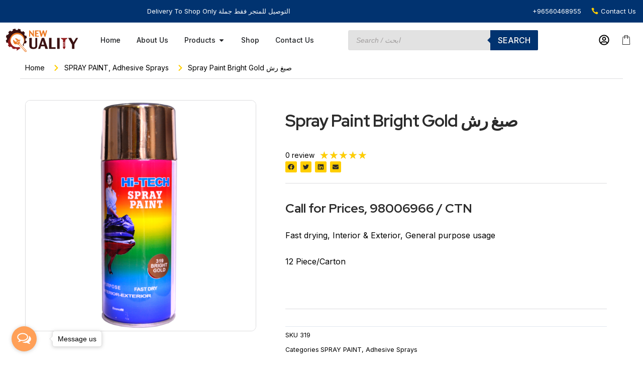

--- FILE ---
content_type: text/css
request_url: https://newqualityware.com/wp-content/plugins/woocommerce-products-filter/ext/by_author/css/by_author.css?ver=1.3.4.5
body_size: -253
content:
.woof_authors li{
    margin-top:7px !important;
    list-style-type: none !important;
}

ul.woof_authors{
    margin: 0 !important;
    padding: 0 !important;
}



--- FILE ---
content_type: text/css
request_url: https://newqualityware.com/wp-content/uploads/elementor/css/post-28005.css?ver=1760766866
body_size: 2374
content:
.elementor-28005 .elementor-element.elementor-element-788ba194 > .elementor-container > .elementor-column > .elementor-widget-wrap{align-content:center;align-items:center;}.elementor-28005 .elementor-element.elementor-element-788ba194:not(.elementor-motion-effects-element-type-background), .elementor-28005 .elementor-element.elementor-element-788ba194 > .elementor-motion-effects-container > .elementor-motion-effects-layer{background-color:#013370;}.elementor-28005 .elementor-element.elementor-element-788ba194{border-style:solid;border-width:0px 0px 1px 0px;border-color:var( --e-global-color-accent );transition:background 0.3s, border 0.3s, border-radius 0.3s, box-shadow 0.3s;}.elementor-28005 .elementor-element.elementor-element-788ba194 > .elementor-background-overlay{transition:background 0.3s, border-radius 0.3s, opacity 0.3s;}.elementor-bc-flex-widget .elementor-28005 .elementor-element.elementor-element-3f3b6415.elementor-column .elementor-widget-wrap{align-items:center;}.elementor-28005 .elementor-element.elementor-element-3f3b6415.elementor-column.elementor-element[data-element_type="column"] > .elementor-widget-wrap.elementor-element-populated{align-content:center;align-items:center;}.elementor-28005 .elementor-element.elementor-element-3f3b6415.elementor-column > .elementor-widget-wrap{justify-content:center;}.elementor-28005 .elementor-element.elementor-element-33c468e5{width:auto;max-width:auto;}.elementor-28005 .elementor-element.elementor-element-33c468e5.elementor-element{--flex-grow:0;--flex-shrink:0;}.elementor-28005 .elementor-element.elementor-element-2b22266c .elementor-heading-title{color:var( --e-global-color-text );font-family:var( --e-global-typography-112b6c4-font-family ), Sans-serif;font-size:var( --e-global-typography-112b6c4-font-size );font-weight:var( --e-global-typography-112b6c4-font-weight );line-height:var( --e-global-typography-112b6c4-line-height );letter-spacing:var( --e-global-typography-112b6c4-letter-spacing );word-spacing:var( --e-global-typography-112b6c4-word-spacing );}.elementor-28005 .elementor-element.elementor-element-4420c832 .elementor-icon-list-icon i{color:var( --e-global-color-d49ac81 );transition:color 0.3s;}.elementor-28005 .elementor-element.elementor-element-4420c832 .elementor-icon-list-icon svg{fill:var( --e-global-color-d49ac81 );transition:fill 0.3s;}.elementor-28005 .elementor-element.elementor-element-4420c832{--e-icon-list-icon-size:14px;--icon-vertical-offset:0px;}.elementor-28005 .elementor-element.elementor-element-4420c832 .elementor-icon-list-item > .elementor-icon-list-text, .elementor-28005 .elementor-element.elementor-element-4420c832 .elementor-icon-list-item > a{font-family:var( --e-global-typography-112b6c4-font-family ), Sans-serif;font-size:var( --e-global-typography-112b6c4-font-size );font-weight:var( --e-global-typography-112b6c4-font-weight );line-height:var( --e-global-typography-112b6c4-line-height );letter-spacing:var( --e-global-typography-112b6c4-letter-spacing );word-spacing:var( --e-global-typography-112b6c4-word-spacing );}.elementor-28005 .elementor-element.elementor-element-4420c832 .elementor-icon-list-text{color:var( --e-global-color-text );transition:color 0.3s;}.elementor-28005 .elementor-element.elementor-element-4420c832 .elementor-icon-list-item:hover .elementor-icon-list-text{color:var( --e-global-color-332724a );}.elementor-28005 .elementor-element.elementor-element-654166a7 > .elementor-container > .elementor-column > .elementor-widget-wrap{align-content:center;align-items:center;}.elementor-28005 .elementor-element.elementor-element-654166a7:not(.elementor-motion-effects-element-type-background), .elementor-28005 .elementor-element.elementor-element-654166a7 > .elementor-motion-effects-container > .elementor-motion-effects-layer{background-color:#FFFFFF;}.elementor-28005 .elementor-element.elementor-element-654166a7{transition:background 0.3s, border 0.3s, border-radius 0.3s, box-shadow 0.3s;margin-top:0px;margin-bottom:0px;padding:0em 0em 0em 0em;}.elementor-28005 .elementor-element.elementor-element-654166a7 > .elementor-background-overlay{transition:background 0.3s, border-radius 0.3s, opacity 0.3s;}.elementor-28005 .elementor-element.elementor-element-4f0627cb{text-align:left;}.elementor-28005 .elementor-element.elementor-element-04e9bce{--display:flex;--background-transition:0.3s;}.elementor-28005 .elementor-element.elementor-element-4687e2a{--display:flex;--background-transition:0.3s;}.elementor-28005 .elementor-element.elementor-element-ec9ab75{--display:flex;--background-transition:0.3s;}.elementor-28005 .elementor-element.elementor-element-d988c4e{--display:flex;--flex-direction:row;--container-widget-width:initial;--container-widget-height:100%;--container-widget-flex-grow:1;--container-widget-align-self:stretch;--background-transition:0.3s;}.elementor-28005 .elementor-element.elementor-element-47797ce{--display:flex;--background-transition:0.3s;}.elementor-28005 .elementor-element.elementor-element-06b9c83 .elementor-icon-list-items:not(.elementor-inline-items) .elementor-icon-list-item:not(:last-child){padding-bottom:calc(3px/2);}.elementor-28005 .elementor-element.elementor-element-06b9c83 .elementor-icon-list-items:not(.elementor-inline-items) .elementor-icon-list-item:not(:first-child){margin-top:calc(3px/2);}.elementor-28005 .elementor-element.elementor-element-06b9c83 .elementor-icon-list-items.elementor-inline-items .elementor-icon-list-item{margin-right:calc(3px/2);margin-left:calc(3px/2);}.elementor-28005 .elementor-element.elementor-element-06b9c83 .elementor-icon-list-items.elementor-inline-items{margin-right:calc(-3px/2);margin-left:calc(-3px/2);}body.rtl .elementor-28005 .elementor-element.elementor-element-06b9c83 .elementor-icon-list-items.elementor-inline-items .elementor-icon-list-item:after{left:calc(-3px/2);}body:not(.rtl) .elementor-28005 .elementor-element.elementor-element-06b9c83 .elementor-icon-list-items.elementor-inline-items .elementor-icon-list-item:after{right:calc(-3px/2);}.elementor-28005 .elementor-element.elementor-element-06b9c83 .elementor-icon-list-item:hover .elementor-icon-list-icon i{color:var( --e-global-color-d49ac81 );}.elementor-28005 .elementor-element.elementor-element-06b9c83 .elementor-icon-list-item:hover .elementor-icon-list-icon svg{fill:var( --e-global-color-d49ac81 );}.elementor-28005 .elementor-element.elementor-element-06b9c83 .elementor-icon-list-icon i{transition:color 0.3s;}.elementor-28005 .elementor-element.elementor-element-06b9c83 .elementor-icon-list-icon svg{transition:fill 0.3s;}.elementor-28005 .elementor-element.elementor-element-06b9c83{--e-icon-list-icon-size:14px;--icon-vertical-offset:0px;}.elementor-28005 .elementor-element.elementor-element-06b9c83 .elementor-icon-list-item > .elementor-icon-list-text, .elementor-28005 .elementor-element.elementor-element-06b9c83 .elementor-icon-list-item > a{font-size:14px;text-transform:capitalize;}.elementor-28005 .elementor-element.elementor-element-06b9c83 .elementor-icon-list-item:hover .elementor-icon-list-text{color:var( --e-global-color-d49ac81 );}.elementor-28005 .elementor-element.elementor-element-06b9c83 .elementor-icon-list-text{transition:color 0.3s;}.elementor-28005 .elementor-element.elementor-element-833445b{--display:flex;--background-transition:0.3s;}.elementor-28005 .elementor-element.elementor-element-63f0803 .elementor-icon-list-items:not(.elementor-inline-items) .elementor-icon-list-item:not(:last-child){padding-bottom:calc(3px/2);}.elementor-28005 .elementor-element.elementor-element-63f0803 .elementor-icon-list-items:not(.elementor-inline-items) .elementor-icon-list-item:not(:first-child){margin-top:calc(3px/2);}.elementor-28005 .elementor-element.elementor-element-63f0803 .elementor-icon-list-items.elementor-inline-items .elementor-icon-list-item{margin-right:calc(3px/2);margin-left:calc(3px/2);}.elementor-28005 .elementor-element.elementor-element-63f0803 .elementor-icon-list-items.elementor-inline-items{margin-right:calc(-3px/2);margin-left:calc(-3px/2);}body.rtl .elementor-28005 .elementor-element.elementor-element-63f0803 .elementor-icon-list-items.elementor-inline-items .elementor-icon-list-item:after{left:calc(-3px/2);}body:not(.rtl) .elementor-28005 .elementor-element.elementor-element-63f0803 .elementor-icon-list-items.elementor-inline-items .elementor-icon-list-item:after{right:calc(-3px/2);}.elementor-28005 .elementor-element.elementor-element-63f0803 .elementor-icon-list-item:hover .elementor-icon-list-icon i{color:var( --e-global-color-d49ac81 );}.elementor-28005 .elementor-element.elementor-element-63f0803 .elementor-icon-list-item:hover .elementor-icon-list-icon svg{fill:var( --e-global-color-d49ac81 );}.elementor-28005 .elementor-element.elementor-element-63f0803 .elementor-icon-list-icon i{transition:color 0.3s;}.elementor-28005 .elementor-element.elementor-element-63f0803 .elementor-icon-list-icon svg{transition:fill 0.3s;}.elementor-28005 .elementor-element.elementor-element-63f0803{--e-icon-list-icon-size:14px;--icon-vertical-offset:0px;}.elementor-28005 .elementor-element.elementor-element-63f0803 .elementor-icon-list-item > .elementor-icon-list-text, .elementor-28005 .elementor-element.elementor-element-63f0803 .elementor-icon-list-item > a{font-size:14px;text-transform:capitalize;}.elementor-28005 .elementor-element.elementor-element-63f0803 .elementor-icon-list-item:hover .elementor-icon-list-text{color:var( --e-global-color-d49ac81 );}.elementor-28005 .elementor-element.elementor-element-63f0803 .elementor-icon-list-text{transition:color 0.3s;}.elementor-28005 .elementor-element.elementor-element-cf5fb5f{--display:flex;--background-transition:0.3s;}.elementor-28005 .elementor-element.elementor-element-40ba57c .elementor-icon-list-items:not(.elementor-inline-items) .elementor-icon-list-item:not(:last-child){padding-bottom:calc(3px/2);}.elementor-28005 .elementor-element.elementor-element-40ba57c .elementor-icon-list-items:not(.elementor-inline-items) .elementor-icon-list-item:not(:first-child){margin-top:calc(3px/2);}.elementor-28005 .elementor-element.elementor-element-40ba57c .elementor-icon-list-items.elementor-inline-items .elementor-icon-list-item{margin-right:calc(3px/2);margin-left:calc(3px/2);}.elementor-28005 .elementor-element.elementor-element-40ba57c .elementor-icon-list-items.elementor-inline-items{margin-right:calc(-3px/2);margin-left:calc(-3px/2);}body.rtl .elementor-28005 .elementor-element.elementor-element-40ba57c .elementor-icon-list-items.elementor-inline-items .elementor-icon-list-item:after{left:calc(-3px/2);}body:not(.rtl) .elementor-28005 .elementor-element.elementor-element-40ba57c .elementor-icon-list-items.elementor-inline-items .elementor-icon-list-item:after{right:calc(-3px/2);}.elementor-28005 .elementor-element.elementor-element-40ba57c .elementor-icon-list-item:hover .elementor-icon-list-icon i{color:var( --e-global-color-d49ac81 );}.elementor-28005 .elementor-element.elementor-element-40ba57c .elementor-icon-list-item:hover .elementor-icon-list-icon svg{fill:var( --e-global-color-d49ac81 );}.elementor-28005 .elementor-element.elementor-element-40ba57c .elementor-icon-list-icon i{transition:color 0.3s;}.elementor-28005 .elementor-element.elementor-element-40ba57c .elementor-icon-list-icon svg{transition:fill 0.3s;}.elementor-28005 .elementor-element.elementor-element-40ba57c{--e-icon-list-icon-size:14px;--icon-vertical-offset:0px;}.elementor-28005 .elementor-element.elementor-element-40ba57c .elementor-icon-list-item > .elementor-icon-list-text, .elementor-28005 .elementor-element.elementor-element-40ba57c .elementor-icon-list-item > a{font-size:14px;text-transform:capitalize;}.elementor-28005 .elementor-element.elementor-element-40ba57c .elementor-icon-list-item:hover .elementor-icon-list-text{color:var( --e-global-color-d49ac81 );}.elementor-28005 .elementor-element.elementor-element-40ba57c .elementor-icon-list-text{transition:color 0.3s;}.elementor-28005 .elementor-element.elementor-element-60254cb{--display:flex;--background-transition:0.3s;}.elementor-28005 .elementor-element.elementor-element-1a4b5b9 .elementor-icon-list-items:not(.elementor-inline-items) .elementor-icon-list-item:not(:last-child){padding-bottom:calc(3px/2);}.elementor-28005 .elementor-element.elementor-element-1a4b5b9 .elementor-icon-list-items:not(.elementor-inline-items) .elementor-icon-list-item:not(:first-child){margin-top:calc(3px/2);}.elementor-28005 .elementor-element.elementor-element-1a4b5b9 .elementor-icon-list-items.elementor-inline-items .elementor-icon-list-item{margin-right:calc(3px/2);margin-left:calc(3px/2);}.elementor-28005 .elementor-element.elementor-element-1a4b5b9 .elementor-icon-list-items.elementor-inline-items{margin-right:calc(-3px/2);margin-left:calc(-3px/2);}body.rtl .elementor-28005 .elementor-element.elementor-element-1a4b5b9 .elementor-icon-list-items.elementor-inline-items .elementor-icon-list-item:after{left:calc(-3px/2);}body:not(.rtl) .elementor-28005 .elementor-element.elementor-element-1a4b5b9 .elementor-icon-list-items.elementor-inline-items .elementor-icon-list-item:after{right:calc(-3px/2);}.elementor-28005 .elementor-element.elementor-element-1a4b5b9 .elementor-icon-list-item:hover .elementor-icon-list-icon i{color:var( --e-global-color-d49ac81 );}.elementor-28005 .elementor-element.elementor-element-1a4b5b9 .elementor-icon-list-item:hover .elementor-icon-list-icon svg{fill:var( --e-global-color-d49ac81 );}.elementor-28005 .elementor-element.elementor-element-1a4b5b9 .elementor-icon-list-icon i{transition:color 0.3s;}.elementor-28005 .elementor-element.elementor-element-1a4b5b9 .elementor-icon-list-icon svg{transition:fill 0.3s;}.elementor-28005 .elementor-element.elementor-element-1a4b5b9{--e-icon-list-icon-size:14px;--icon-vertical-offset:0px;}.elementor-28005 .elementor-element.elementor-element-1a4b5b9 .elementor-icon-list-item > .elementor-icon-list-text, .elementor-28005 .elementor-element.elementor-element-1a4b5b9 .elementor-icon-list-item > a{font-size:14px;text-transform:capitalize;}.elementor-28005 .elementor-element.elementor-element-1a4b5b9 .elementor-icon-list-item:hover .elementor-icon-list-text{color:var( --e-global-color-d49ac81 );}.elementor-28005 .elementor-element.elementor-element-1a4b5b9 .elementor-icon-list-text{transition:color 0.3s;}.elementor-28005 .elementor-element.elementor-element-b7299ff{--display:flex;--background-transition:0.3s;}.elementor-28005 .elementor-element.elementor-element-ff8b5b1{--display:flex;--background-transition:0.3s;}.elementor-28005 .elementor-element.elementor-element-103e3de{--n-menu-dropdown-content-max-width:initial;--n-menu-open-animation-duration:500ms;--n-menu-toggle-icon-wrapper-animation-duration:500ms;--n-menu-heading-wrap:wrap;--n-menu-heading-overflow-x:initial;--n-menu-title-space-between:0px;--n-menu-title-distance-from-content:0px;--n-menu-title-font-size:14px;--n-menu-title-transition:300ms;--n-menu-icon-size:16px;--n-menu-toggle-icon-size:20px;--n-menu-toggle-icon-color-hover:var( --e-global-color-d49ac81 );--n-menu-toggle-icon-hover-duration:500ms;--n-menu-toggle-icon-distance-from-dropdown:0px;}.elementor-28005 .elementor-element.elementor-element-103e3de {--n-menu-title-color-hover:var( --e-global-color-bf39015 );--n-menu-title-color-active:var( --e-global-color-bf39015 );}.elementor-28005 .elementor-element.elementor-element-103e3de > .elementor-widget-container{margin:0px 0px 0px 0px;}.elementor-28005 .elementor-element.elementor-element-1e59b544.elementor-column > .elementor-widget-wrap{justify-content:flex-end;}.elementor-28005 .elementor-element.elementor-element-501706d2 .elementor-icon-list-icon i{color:#000000;transition:color 0.3s;}.elementor-28005 .elementor-element.elementor-element-501706d2 .elementor-icon-list-icon svg{fill:#000000;transition:fill 0.3s;}.elementor-28005 .elementor-element.elementor-element-501706d2{--e-icon-list-icon-size:21px;--icon-vertical-offset:0px;width:auto;max-width:auto;}.elementor-28005 .elementor-element.elementor-element-501706d2 .elementor-icon-list-item > .elementor-icon-list-text, .elementor-28005 .elementor-element.elementor-element-501706d2 .elementor-icon-list-item > a{font-family:var( --e-global-typography-520c191-font-family ), Sans-serif;font-size:var( --e-global-typography-520c191-font-size );font-weight:var( --e-global-typography-520c191-font-weight );line-height:var( --e-global-typography-520c191-line-height );letter-spacing:var( --e-global-typography-520c191-letter-spacing );word-spacing:var( --e-global-typography-520c191-word-spacing );}.elementor-28005 .elementor-element.elementor-element-501706d2 .elementor-icon-list-text{color:#000000;transition:color 0.3s;}.elementor-28005 .elementor-element.elementor-element-501706d2 .elementor-icon-list-item:hover .elementor-icon-list-text{color:#989000;}.elementor-28005 .elementor-element.elementor-element-43b90cd{width:auto;max-width:auto;}.elementor-28005 .elementor-element.elementor-element-79b886bd > .elementor-container > .elementor-column > .elementor-widget-wrap{align-content:center;align-items:center;}.elementor-28005 .elementor-element.elementor-element-79b886bd:not(.elementor-motion-effects-element-type-background), .elementor-28005 .elementor-element.elementor-element-79b886bd > .elementor-motion-effects-container > .elementor-motion-effects-layer{background-color:#FFFFFF;}.elementor-28005 .elementor-element.elementor-element-79b886bd{transition:background 0.3s, border 0.3s, border-radius 0.3s, box-shadow 0.3s;margin-top:0px;margin-bottom:0px;padding:1em 0em 1em 0em;}.elementor-28005 .elementor-element.elementor-element-79b886bd > .elementor-background-overlay{transition:background 0.3s, border-radius 0.3s, opacity 0.3s;}.elementor-28005 .elementor-element.elementor-element-74c42b85 .elementor-icon-wrapper{text-align:center;}.elementor-28005 .elementor-element.elementor-element-74c42b85.elementor-view-stacked .elementor-icon{background-color:#FFFFFF00;color:#000000;}.elementor-28005 .elementor-element.elementor-element-74c42b85.elementor-view-framed .elementor-icon, .elementor-28005 .elementor-element.elementor-element-74c42b85.elementor-view-default .elementor-icon{color:#FFFFFF00;border-color:#FFFFFF00;}.elementor-28005 .elementor-element.elementor-element-74c42b85.elementor-view-framed .elementor-icon, .elementor-28005 .elementor-element.elementor-element-74c42b85.elementor-view-default .elementor-icon svg{fill:#FFFFFF00;}.elementor-28005 .elementor-element.elementor-element-74c42b85.elementor-view-framed .elementor-icon{background-color:#000000;}.elementor-28005 .elementor-element.elementor-element-74c42b85.elementor-view-stacked .elementor-icon svg{fill:#000000;}.elementor-28005 .elementor-element.elementor-element-74c42b85.elementor-view-stacked .elementor-icon:hover{background-color:#FFF20000;color:var( --e-global-color-332724a );}.elementor-28005 .elementor-element.elementor-element-74c42b85.elementor-view-framed .elementor-icon:hover, .elementor-28005 .elementor-element.elementor-element-74c42b85.elementor-view-default .elementor-icon:hover{color:#FFF20000;border-color:#FFF20000;}.elementor-28005 .elementor-element.elementor-element-74c42b85.elementor-view-framed .elementor-icon:hover, .elementor-28005 .elementor-element.elementor-element-74c42b85.elementor-view-default .elementor-icon:hover svg{fill:#FFF20000;}.elementor-28005 .elementor-element.elementor-element-74c42b85.elementor-view-framed .elementor-icon:hover{background-color:var( --e-global-color-332724a );}.elementor-28005 .elementor-element.elementor-element-74c42b85.elementor-view-stacked .elementor-icon:hover svg{fill:var( --e-global-color-332724a );}.elementor-28005 .elementor-element.elementor-element-74c42b85 .elementor-icon{font-size:28px;padding:7px;}.elementor-28005 .elementor-element.elementor-element-74c42b85 .elementor-icon svg{height:28px;}.elementor-28005 .elementor-element.elementor-element-74c42b85 > .elementor-widget-container{margin:0px 0px 0px 0px;padding:0px 0px 0px 0px;}.elementor-28005 .elementor-element.elementor-element-74c42b85{width:auto;max-width:auto;align-self:center;}.elementor-28005 .elementor-element.elementor-element-5fc9d50c{text-align:left;}.elementor-28005 .elementor-element.elementor-element-25223b6 > .elementor-widget-container{border-style:none;}.elementor-28005 .elementor-element.elementor-element-4802d069.elementor-column > .elementor-widget-wrap{justify-content:flex-end;}.elementor-28005 .elementor-element.elementor-element-4a465954 .elementor-icon-list-icon i{color:#000000;transition:color 0.3s;}.elementor-28005 .elementor-element.elementor-element-4a465954 .elementor-icon-list-icon svg{fill:#000000;transition:fill 0.3s;}.elementor-28005 .elementor-element.elementor-element-4a465954{--e-icon-list-icon-size:21px;--icon-vertical-offset:0px;width:auto;max-width:auto;}.elementor-28005 .elementor-element.elementor-element-4a465954 .elementor-icon-list-item > .elementor-icon-list-text, .elementor-28005 .elementor-element.elementor-element-4a465954 .elementor-icon-list-item > a{font-family:var( --e-global-typography-520c191-font-family ), Sans-serif;font-size:var( --e-global-typography-520c191-font-size );font-weight:var( --e-global-typography-520c191-font-weight );line-height:var( --e-global-typography-520c191-line-height );letter-spacing:var( --e-global-typography-520c191-letter-spacing );word-spacing:var( --e-global-typography-520c191-word-spacing );}.elementor-28005 .elementor-element.elementor-element-4a465954 .elementor-icon-list-text{color:#000000;transition:color 0.3s;}.elementor-28005 .elementor-element.elementor-element-4a465954 .elementor-icon-list-item:hover .elementor-icon-list-text{color:#989000;}.elementor-28005 .elementor-element.elementor-element-4a465954.elementor-element{--flex-grow:0;--flex-shrink:0;}.elementor-28005 .elementor-element.elementor-element-bc0adb3{width:auto;max-width:auto;}.elementor-28005 .elementor-element.elementor-element-15e7506 > .elementor-container > .elementor-column > .elementor-widget-wrap{align-content:center;align-items:center;}.elementor-28005 .elementor-element.elementor-element-15e7506:not(.elementor-motion-effects-element-type-background), .elementor-28005 .elementor-element.elementor-element-15e7506 > .elementor-motion-effects-container > .elementor-motion-effects-layer{background-color:#FFFFFF;}.elementor-28005 .elementor-element.elementor-element-15e7506{transition:background 0.3s, border 0.3s, border-radius 0.3s, box-shadow 0.3s;margin-top:0px;margin-bottom:0px;padding:1em 0em 1em 0em;}.elementor-28005 .elementor-element.elementor-element-15e7506 > .elementor-background-overlay{transition:background 0.3s, border-radius 0.3s, opacity 0.3s;}.elementor-28005 .elementor-element.elementor-element-288be84 .elementor-icon-wrapper{text-align:center;}.elementor-28005 .elementor-element.elementor-element-288be84.elementor-view-stacked .elementor-icon{background-color:#FFFFFF00;color:#000000;}.elementor-28005 .elementor-element.elementor-element-288be84.elementor-view-framed .elementor-icon, .elementor-28005 .elementor-element.elementor-element-288be84.elementor-view-default .elementor-icon{color:#FFFFFF00;border-color:#FFFFFF00;}.elementor-28005 .elementor-element.elementor-element-288be84.elementor-view-framed .elementor-icon, .elementor-28005 .elementor-element.elementor-element-288be84.elementor-view-default .elementor-icon svg{fill:#FFFFFF00;}.elementor-28005 .elementor-element.elementor-element-288be84.elementor-view-framed .elementor-icon{background-color:#000000;}.elementor-28005 .elementor-element.elementor-element-288be84.elementor-view-stacked .elementor-icon svg{fill:#000000;}.elementor-28005 .elementor-element.elementor-element-288be84.elementor-view-stacked .elementor-icon:hover{background-color:#FFF20000;color:var( --e-global-color-332724a );}.elementor-28005 .elementor-element.elementor-element-288be84.elementor-view-framed .elementor-icon:hover, .elementor-28005 .elementor-element.elementor-element-288be84.elementor-view-default .elementor-icon:hover{color:#FFF20000;border-color:#FFF20000;}.elementor-28005 .elementor-element.elementor-element-288be84.elementor-view-framed .elementor-icon:hover, .elementor-28005 .elementor-element.elementor-element-288be84.elementor-view-default .elementor-icon:hover svg{fill:#FFF20000;}.elementor-28005 .elementor-element.elementor-element-288be84.elementor-view-framed .elementor-icon:hover{background-color:var( --e-global-color-332724a );}.elementor-28005 .elementor-element.elementor-element-288be84.elementor-view-stacked .elementor-icon:hover svg{fill:var( --e-global-color-332724a );}.elementor-28005 .elementor-element.elementor-element-288be84 .elementor-icon{font-size:28px;padding:7px;}.elementor-28005 .elementor-element.elementor-element-288be84 .elementor-icon svg{height:28px;}.elementor-28005 .elementor-element.elementor-element-288be84 > .elementor-widget-container{margin:0px 0px 0px 0px;padding:0px 0px 0px 0px;}.elementor-28005 .elementor-element.elementor-element-288be84{width:auto;max-width:auto;align-self:center;}.elementor-28005 .elementor-element.elementor-element-cc7a40b{text-align:left;}.elementor-28005 .elementor-element.elementor-element-bfb829e > .elementor-widget-container{border-style:none;}.elementor-28005 .elementor-element.elementor-element-28c1242.elementor-column > .elementor-widget-wrap{justify-content:flex-end;}.elementor-28005 .elementor-element.elementor-element-aaed207 .elementor-icon-list-icon i{color:#000000;transition:color 0.3s;}.elementor-28005 .elementor-element.elementor-element-aaed207 .elementor-icon-list-icon svg{fill:#000000;transition:fill 0.3s;}.elementor-28005 .elementor-element.elementor-element-aaed207{--e-icon-list-icon-size:21px;--icon-vertical-offset:0px;width:auto;max-width:auto;}.elementor-28005 .elementor-element.elementor-element-aaed207 .elementor-icon-list-item > .elementor-icon-list-text, .elementor-28005 .elementor-element.elementor-element-aaed207 .elementor-icon-list-item > a{font-family:var( --e-global-typography-520c191-font-family ), Sans-serif;font-size:var( --e-global-typography-520c191-font-size );font-weight:var( --e-global-typography-520c191-font-weight );line-height:var( --e-global-typography-520c191-line-height );letter-spacing:var( --e-global-typography-520c191-letter-spacing );word-spacing:var( --e-global-typography-520c191-word-spacing );}.elementor-28005 .elementor-element.elementor-element-aaed207 .elementor-icon-list-text{color:#000000;transition:color 0.3s;}.elementor-28005 .elementor-element.elementor-element-aaed207 .elementor-icon-list-item:hover .elementor-icon-list-text{color:#989000;}.elementor-28005 .elementor-element.elementor-element-f5e2c6e{width:auto;max-width:auto;}.elementor-28005 .elementor-element.elementor-element-ed52455 > .elementor-container > .elementor-column > .elementor-widget-wrap{align-content:center;align-items:center;}.elementor-28005 .elementor-element.elementor-element-ed52455:not(.elementor-motion-effects-element-type-background), .elementor-28005 .elementor-element.elementor-element-ed52455 > .elementor-motion-effects-container > .elementor-motion-effects-layer{background-color:#FFFFFF;}.elementor-28005 .elementor-element.elementor-element-ed52455{transition:background 0.3s, border 0.3s, border-radius 0.3s, box-shadow 0.3s;padding:1em 0em 1em 0em;}.elementor-28005 .elementor-element.elementor-element-ed52455 > .elementor-background-overlay{transition:background 0.3s, border-radius 0.3s, opacity 0.3s;}.elementor-28005 .elementor-element.elementor-element-0a5e90b .elementor-icon-wrapper{text-align:center;}.elementor-28005 .elementor-element.elementor-element-0a5e90b.elementor-view-stacked .elementor-icon{background-color:#FFFFFF00;color:#000000;}.elementor-28005 .elementor-element.elementor-element-0a5e90b.elementor-view-framed .elementor-icon, .elementor-28005 .elementor-element.elementor-element-0a5e90b.elementor-view-default .elementor-icon{color:#FFFFFF00;border-color:#FFFFFF00;}.elementor-28005 .elementor-element.elementor-element-0a5e90b.elementor-view-framed .elementor-icon, .elementor-28005 .elementor-element.elementor-element-0a5e90b.elementor-view-default .elementor-icon svg{fill:#FFFFFF00;}.elementor-28005 .elementor-element.elementor-element-0a5e90b.elementor-view-framed .elementor-icon{background-color:#000000;}.elementor-28005 .elementor-element.elementor-element-0a5e90b.elementor-view-stacked .elementor-icon svg{fill:#000000;}.elementor-28005 .elementor-element.elementor-element-0a5e90b.elementor-view-stacked .elementor-icon:hover{background-color:#FFF20000;color:var( --e-global-color-332724a );}.elementor-28005 .elementor-element.elementor-element-0a5e90b.elementor-view-framed .elementor-icon:hover, .elementor-28005 .elementor-element.elementor-element-0a5e90b.elementor-view-default .elementor-icon:hover{color:#FFF20000;border-color:#FFF20000;}.elementor-28005 .elementor-element.elementor-element-0a5e90b.elementor-view-framed .elementor-icon:hover, .elementor-28005 .elementor-element.elementor-element-0a5e90b.elementor-view-default .elementor-icon:hover svg{fill:#FFF20000;}.elementor-28005 .elementor-element.elementor-element-0a5e90b.elementor-view-framed .elementor-icon:hover{background-color:var( --e-global-color-332724a );}.elementor-28005 .elementor-element.elementor-element-0a5e90b.elementor-view-stacked .elementor-icon:hover svg{fill:var( --e-global-color-332724a );}.elementor-28005 .elementor-element.elementor-element-0a5e90b .elementor-icon{font-size:28px;padding:7px;}.elementor-28005 .elementor-element.elementor-element-0a5e90b .elementor-icon svg{height:28px;}.elementor-28005 .elementor-element.elementor-element-0a5e90b > .elementor-widget-container{margin:0px 0px 0px 0px;padding:0px 0px 0px 0px;}.elementor-28005 .elementor-element.elementor-element-0a5e90b{width:auto;max-width:auto;align-self:center;}.elementor-28005 .elementor-element.elementor-element-83d6f7c{text-align:left;}.elementor-28005 .elementor-element.elementor-element-7965047.elementor-column > .elementor-widget-wrap{justify-content:flex-end;}.elementor-28005 .elementor-element.elementor-element-907eddf .elementor-icon-list-icon i{color:#000000;transition:color 0.3s;}.elementor-28005 .elementor-element.elementor-element-907eddf .elementor-icon-list-icon svg{fill:#000000;transition:fill 0.3s;}.elementor-28005 .elementor-element.elementor-element-907eddf{--e-icon-list-icon-size:21px;--icon-vertical-offset:0px;width:auto;max-width:auto;}.elementor-28005 .elementor-element.elementor-element-907eddf .elementor-icon-list-icon{padding-right:0px;}.elementor-28005 .elementor-element.elementor-element-907eddf .elementor-icon-list-item > .elementor-icon-list-text, .elementor-28005 .elementor-element.elementor-element-907eddf .elementor-icon-list-item > a{font-family:var( --e-global-typography-520c191-font-family ), Sans-serif;font-size:var( --e-global-typography-520c191-font-size );font-weight:var( --e-global-typography-520c191-font-weight );line-height:var( --e-global-typography-520c191-line-height );letter-spacing:var( --e-global-typography-520c191-letter-spacing );word-spacing:var( --e-global-typography-520c191-word-spacing );}.elementor-28005 .elementor-element.elementor-element-907eddf .elementor-icon-list-text{color:#000000;transition:color 0.3s;}.elementor-28005 .elementor-element.elementor-element-907eddf .elementor-icon-list-item:hover .elementor-icon-list-text{color:#989000;}.elementor-28005 .elementor-element.elementor-element-c92a7e5.elementor-column > .elementor-widget-wrap{justify-content:flex-end;}.elementor-28005 .elementor-element.elementor-element-6430da6{width:auto;max-width:auto;}.elementor-28005 .elementor-element.elementor-element-67b54f8 > .elementor-widget-container{border-style:none;}@media(max-width:1024px){.elementor-28005 .elementor-element.elementor-element-2b22266c{text-align:center;}.elementor-28005 .elementor-element.elementor-element-2b22266c .elementor-heading-title{font-size:var( --e-global-typography-112b6c4-font-size );line-height:var( --e-global-typography-112b6c4-line-height );letter-spacing:var( --e-global-typography-112b6c4-letter-spacing );word-spacing:var( --e-global-typography-112b6c4-word-spacing );}.elementor-28005 .elementor-element.elementor-element-4420c832 .elementor-icon-list-item > .elementor-icon-list-text, .elementor-28005 .elementor-element.elementor-element-4420c832 .elementor-icon-list-item > a{font-size:var( --e-global-typography-112b6c4-font-size );line-height:var( --e-global-typography-112b6c4-line-height );letter-spacing:var( --e-global-typography-112b6c4-letter-spacing );word-spacing:var( --e-global-typography-112b6c4-word-spacing );}.elementor-28005 .elementor-element.elementor-element-501706d2 .elementor-icon-list-item > .elementor-icon-list-text, .elementor-28005 .elementor-element.elementor-element-501706d2 .elementor-icon-list-item > a{font-size:var( --e-global-typography-520c191-font-size );line-height:var( --e-global-typography-520c191-line-height );letter-spacing:var( --e-global-typography-520c191-letter-spacing );word-spacing:var( --e-global-typography-520c191-word-spacing );}.elementor-28005 .elementor-element.elementor-element-4a465954 .elementor-icon-list-item > .elementor-icon-list-text, .elementor-28005 .elementor-element.elementor-element-4a465954 .elementor-icon-list-item > a{font-size:var( --e-global-typography-520c191-font-size );line-height:var( --e-global-typography-520c191-line-height );letter-spacing:var( --e-global-typography-520c191-letter-spacing );word-spacing:var( --e-global-typography-520c191-word-spacing );}.elementor-28005 .elementor-element.elementor-element-4a465954{width:var( --container-widget-width, 105.25px );max-width:105.25px;--container-widget-width:105.25px;--container-widget-flex-grow:0;}.elementor-28005 .elementor-element.elementor-element-aaed207 .elementor-icon-list-item > .elementor-icon-list-text, .elementor-28005 .elementor-element.elementor-element-aaed207 .elementor-icon-list-item > a{font-size:var( --e-global-typography-520c191-font-size );line-height:var( --e-global-typography-520c191-line-height );letter-spacing:var( --e-global-typography-520c191-letter-spacing );word-spacing:var( --e-global-typography-520c191-word-spacing );}.elementor-28005 .elementor-element.elementor-element-907eddf .elementor-icon-list-item > .elementor-icon-list-text, .elementor-28005 .elementor-element.elementor-element-907eddf .elementor-icon-list-item > a{font-size:var( --e-global-typography-520c191-font-size );line-height:var( --e-global-typography-520c191-line-height );letter-spacing:var( --e-global-typography-520c191-letter-spacing );word-spacing:var( --e-global-typography-520c191-word-spacing );}}@media(min-width:768px){.elementor-28005 .elementor-element.elementor-element-3f3b6415{width:22.148%;}.elementor-28005 .elementor-element.elementor-element-6d8a179b{width:25.989%;}.elementor-28005 .elementor-element.elementor-element-44762e80{width:51.529%;}.elementor-28005 .elementor-element.elementor-element-4e89c10{width:13.608%;}.elementor-28005 .elementor-element.elementor-element-20eb3d23{width:39.761%;}.elementor-28005 .elementor-element.elementor-element-d988c4e{--content-width:100%;}.elementor-28005 .elementor-element.elementor-element-47797ce{--content-width:100%;}.elementor-28005 .elementor-element.elementor-element-833445b{--content-width:100%;}.elementor-28005 .elementor-element.elementor-element-cf5fb5f{--content-width:100%;}.elementor-28005 .elementor-element.elementor-element-60254cb{--content-width:100%;}.elementor-28005 .elementor-element.elementor-element-574198d6{width:31.114%;}.elementor-28005 .elementor-element.elementor-element-1e59b544{width:15.483%;}.elementor-28005 .elementor-element.elementor-element-4ebd82e7{width:5%;}.elementor-28005 .elementor-element.elementor-element-457bbe69{width:15%;}.elementor-28005 .elementor-element.elementor-element-7929c617{width:65%;}.elementor-28005 .elementor-element.elementor-element-4802d069{width:15%;}.elementor-28005 .elementor-element.elementor-element-1d880d2{width:5%;}.elementor-28005 .elementor-element.elementor-element-bfe2f31{width:15%;}.elementor-28005 .elementor-element.elementor-element-873909e{width:65%;}.elementor-28005 .elementor-element.elementor-element-28c1242{width:15%;}}@media(max-width:1024px) and (min-width:768px){.elementor-28005 .elementor-element.elementor-element-3f3b6415{width:40%;}.elementor-28005 .elementor-element.elementor-element-6d8a179b{width:100%;}.elementor-28005 .elementor-element.elementor-element-44762e80{width:60%;}.elementor-28005 .elementor-element.elementor-element-4e89c10{width:22%;}.elementor-28005 .elementor-element.elementor-element-20eb3d23{width:22%;}.elementor-28005 .elementor-element.elementor-element-574198d6{width:45%;}.elementor-28005 .elementor-element.elementor-element-1e59b544{width:25%;}.elementor-28005 .elementor-element.elementor-element-4ebd82e7{width:8%;}.elementor-28005 .elementor-element.elementor-element-457bbe69{width:22%;}.elementor-28005 .elementor-element.elementor-element-7929c617{width:45%;}.elementor-28005 .elementor-element.elementor-element-4802d069{width:25%;}.elementor-28005 .elementor-element.elementor-element-1d880d2{width:8%;}.elementor-28005 .elementor-element.elementor-element-bfe2f31{width:22%;}.elementor-28005 .elementor-element.elementor-element-873909e{width:45%;}.elementor-28005 .elementor-element.elementor-element-28c1242{width:25%;}.elementor-28005 .elementor-element.elementor-element-b991fef{width:8%;}.elementor-28005 .elementor-element.elementor-element-68a7ddb{width:22%;}.elementor-28005 .elementor-element.elementor-element-7965047{width:25%;}.elementor-28005 .elementor-element.elementor-element-c92a7e5{width:25%;}.elementor-28005 .elementor-element.elementor-element-22da5b9{width:45%;}}@media(max-width:767px){.elementor-28005 .elementor-element.elementor-element-3f3b6415{width:100%;}.elementor-bc-flex-widget .elementor-28005 .elementor-element.elementor-element-3f3b6415.elementor-column .elementor-widget-wrap{align-items:center;}.elementor-28005 .elementor-element.elementor-element-3f3b6415.elementor-column.elementor-element[data-element_type="column"] > .elementor-widget-wrap.elementor-element-populated{align-content:center;align-items:center;}.elementor-28005 .elementor-element.elementor-element-3f3b6415.elementor-column > .elementor-widget-wrap{justify-content:center;}.elementor-28005 .elementor-element.elementor-element-33c468e5{width:var( --container-widget-width, 154px );max-width:154px;--container-widget-width:154px;--container-widget-flex-grow:0;}.elementor-28005 .elementor-element.elementor-element-33c468e5.elementor-element{--align-self:center;}.elementor-28005 .elementor-element.elementor-element-2b22266c{text-align:center;}.elementor-28005 .elementor-element.elementor-element-2b22266c .elementor-heading-title{font-size:var( --e-global-typography-112b6c4-font-size );line-height:var( --e-global-typography-112b6c4-line-height );letter-spacing:var( --e-global-typography-112b6c4-letter-spacing );word-spacing:var( --e-global-typography-112b6c4-word-spacing );}.elementor-28005 .elementor-element.elementor-element-4420c832 .elementor-icon-list-item > .elementor-icon-list-text, .elementor-28005 .elementor-element.elementor-element-4420c832 .elementor-icon-list-item > a{font-size:var( --e-global-typography-112b6c4-font-size );line-height:var( --e-global-typography-112b6c4-line-height );letter-spacing:var( --e-global-typography-112b6c4-letter-spacing );word-spacing:var( --e-global-typography-112b6c4-word-spacing );}.elementor-28005 .elementor-element.elementor-element-654166a7{padding:0em 0em 0em 0em;}.elementor-28005 .elementor-element.elementor-element-4e89c10{width:60%;}.elementor-28005 .elementor-element.elementor-element-4f0627cb{text-align:center;}.elementor-28005 .elementor-element.elementor-element-4f0627cb img{width:80%;}.elementor-28005 .elementor-element.elementor-element-20eb3d23{width:60%;}.elementor-28005 .elementor-element.elementor-element-1e59b544{width:20%;}.elementor-28005 .elementor-element.elementor-element-1e59b544.elementor-column > .elementor-widget-wrap{justify-content:center;}.elementor-28005 .elementor-element.elementor-element-501706d2 .elementor-icon-list-item > .elementor-icon-list-text, .elementor-28005 .elementor-element.elementor-element-501706d2 .elementor-icon-list-item > a{font-size:var( --e-global-typography-520c191-font-size );line-height:var( --e-global-typography-520c191-line-height );letter-spacing:var( --e-global-typography-520c191-letter-spacing );word-spacing:var( --e-global-typography-520c191-word-spacing );}.elementor-28005 .elementor-element.elementor-element-79b886bd{padding:0em 0em 0em 0em;}.elementor-28005 .elementor-element.elementor-element-4ebd82e7{width:20%;}.elementor-28005 .elementor-element.elementor-element-457bbe69{width:60%;}.elementor-28005 .elementor-element.elementor-element-5fc9d50c{text-align:center;}.elementor-28005 .elementor-element.elementor-element-5fc9d50c img{width:80%;}.elementor-28005 .elementor-element.elementor-element-4802d069{width:20%;}.elementor-28005 .elementor-element.elementor-element-4802d069.elementor-column > .elementor-widget-wrap{justify-content:center;}.elementor-28005 .elementor-element.elementor-element-4a465954 .elementor-icon-list-item > .elementor-icon-list-text, .elementor-28005 .elementor-element.elementor-element-4a465954 .elementor-icon-list-item > a{font-size:var( --e-global-typography-520c191-font-size );line-height:var( --e-global-typography-520c191-line-height );letter-spacing:var( --e-global-typography-520c191-letter-spacing );word-spacing:var( --e-global-typography-520c191-word-spacing );}.elementor-28005 .elementor-element.elementor-element-15e7506{padding:0em 0em 0em 0em;}.elementor-28005 .elementor-element.elementor-element-1d880d2{width:20%;}.elementor-28005 .elementor-element.elementor-element-bfe2f31{width:60%;}.elementor-28005 .elementor-element.elementor-element-cc7a40b{text-align:center;}.elementor-28005 .elementor-element.elementor-element-cc7a40b img{width:80%;}.elementor-28005 .elementor-element.elementor-element-28c1242{width:20%;}.elementor-28005 .elementor-element.elementor-element-28c1242.elementor-column > .elementor-widget-wrap{justify-content:center;}.elementor-28005 .elementor-element.elementor-element-aaed207 .elementor-icon-list-item > .elementor-icon-list-text, .elementor-28005 .elementor-element.elementor-element-aaed207 .elementor-icon-list-item > a{font-size:var( --e-global-typography-520c191-font-size );line-height:var( --e-global-typography-520c191-line-height );letter-spacing:var( --e-global-typography-520c191-letter-spacing );word-spacing:var( --e-global-typography-520c191-word-spacing );}.elementor-28005 .elementor-element.elementor-element-ed52455{padding:0em 0em 0em 0em;}.elementor-28005 .elementor-element.elementor-element-b991fef{width:16%;}.elementor-28005 .elementor-element.elementor-element-68a7ddb{width:43%;}.elementor-28005 .elementor-element.elementor-element-83d6f7c{text-align:center;}.elementor-28005 .elementor-element.elementor-element-83d6f7c img{width:100%;}.elementor-28005 .elementor-element.elementor-element-7965047{width:7%;}.elementor-28005 .elementor-element.elementor-element-7965047.elementor-column > .elementor-widget-wrap{justify-content:center;}.elementor-28005 .elementor-element.elementor-element-907eddf .elementor-icon-list-items:not(.elementor-inline-items) .elementor-icon-list-item:not(:last-child){padding-bottom:calc(0px/2);}.elementor-28005 .elementor-element.elementor-element-907eddf .elementor-icon-list-items:not(.elementor-inline-items) .elementor-icon-list-item:not(:first-child){margin-top:calc(0px/2);}.elementor-28005 .elementor-element.elementor-element-907eddf .elementor-icon-list-items.elementor-inline-items .elementor-icon-list-item{margin-right:calc(0px/2);margin-left:calc(0px/2);}.elementor-28005 .elementor-element.elementor-element-907eddf .elementor-icon-list-items.elementor-inline-items{margin-right:calc(-0px/2);margin-left:calc(-0px/2);}body.rtl .elementor-28005 .elementor-element.elementor-element-907eddf .elementor-icon-list-items.elementor-inline-items .elementor-icon-list-item:after{left:calc(-0px/2);}body:not(.rtl) .elementor-28005 .elementor-element.elementor-element-907eddf .elementor-icon-list-items.elementor-inline-items .elementor-icon-list-item:after{right:calc(-0px/2);}.elementor-28005 .elementor-element.elementor-element-907eddf{--e-icon-list-icon-size:19px;--e-icon-list-icon-align:right;--e-icon-list-icon-margin:0 0 0 calc(var(--e-icon-list-icon-size, 1em) * 0.25);--icon-vertical-align:center;--icon-vertical-offset:0px;}.elementor-28005 .elementor-element.elementor-element-907eddf .elementor-icon-list-item > .elementor-icon-list-text, .elementor-28005 .elementor-element.elementor-element-907eddf .elementor-icon-list-item > a{font-size:var( --e-global-typography-520c191-font-size );line-height:var( --e-global-typography-520c191-line-height );letter-spacing:var( --e-global-typography-520c191-letter-spacing );word-spacing:var( --e-global-typography-520c191-word-spacing );}.elementor-28005 .elementor-element.elementor-element-907eddf > .elementor-widget-container{margin:0px 0px 0px -10px;}.elementor-28005 .elementor-element.elementor-element-c92a7e5{width:33%;}.elementor-28005 .elementor-element.elementor-element-c92a7e5.elementor-column > .elementor-widget-wrap{justify-content:center;}.elementor-28005 .elementor-element.elementor-element-6430da6 > .elementor-widget-container{margin:0px 0px 0px -19px;}.elementor-28005 .elementor-element.elementor-element-6430da6.elementor-element{--align-self:center;--order:99999 /* order end hack */;--flex-grow:0;--flex-shrink:1;}}

--- FILE ---
content_type: text/css
request_url: https://newqualityware.com/wp-content/uploads/elementor/css/post-28766.css?ver=1759676912
body_size: 1761
content:
.elementor-28766 .elementor-element.elementor-element-37a2f0e1{border-style:solid;border-width:0px 0px 1px 0px;border-color:var( --e-global-color-4d462f5 );transition:background 0.3s, border 0.3s, border-radius 0.3s, box-shadow 0.3s;}.elementor-28766 .elementor-element.elementor-element-37a2f0e1 > .elementor-background-overlay{transition:background 0.3s, border-radius 0.3s, opacity 0.3s;}.elementor-28766 .elementor-element.elementor-element-2d9e5d0d .elementor-icon-list-icon i{color:var( --e-global-color-d49ac81 );transition:color 0.3s;}.elementor-28766 .elementor-element.elementor-element-2d9e5d0d .elementor-icon-list-icon svg{fill:var( --e-global-color-d49ac81 );transition:fill 0.3s;}.elementor-28766 .elementor-element.elementor-element-2d9e5d0d{--e-icon-list-icon-size:14px;--icon-vertical-offset:0px;}.elementor-28766 .elementor-element.elementor-element-2d9e5d0d .elementor-icon-list-item > .elementor-icon-list-text, .elementor-28766 .elementor-element.elementor-element-2d9e5d0d .elementor-icon-list-item > a{font-family:var( --e-global-typography-69c152f-font-family ), Sans-serif;font-size:var( --e-global-typography-69c152f-font-size );font-weight:var( --e-global-typography-69c152f-font-weight );line-height:var( --e-global-typography-69c152f-line-height );letter-spacing:var( --e-global-typography-69c152f-letter-spacing );word-spacing:var( --e-global-typography-69c152f-word-spacing );}.elementor-28766 .elementor-element.elementor-element-2d9e5d0d .elementor-icon-list-text{transition:color 0.3s;}.elementor-28766 .elementor-element.elementor-element-4465b711{padding:2em 0em 0em 0em;}.woocommerce .elementor-28766 .elementor-element.elementor-element-c6e6bd5 .woocommerce-product-gallery__trigger + .woocommerce-product-gallery__wrapper,
				.woocommerce .elementor-28766 .elementor-element.elementor-element-c6e6bd5 .flex-viewport, .woocommerce .elementor-28766 .elementor-element.elementor-element-c6e6bd5 .flex-control-thumbs img{border-style:solid;border-width:1px 1px 1px 1px;border-color:var( --e-global-color-4d462f5 );}.woocommerce .elementor-28766 .elementor-element.elementor-element-c6e6bd5 .woocommerce-product-gallery__trigger + .woocommerce-product-gallery__wrapper,
					.woocommerce .elementor-28766 .elementor-element.elementor-element-c6e6bd5 .flex-viewport{border-radius:10px 10px 10px 10px;}.woocommerce .elementor-28766 .elementor-element.elementor-element-c6e6bd5 .flex-viewport:not(:last-child){margin-bottom:10px;}.woocommerce .elementor-28766 .elementor-element.elementor-element-c6e6bd5 .flex-control-thumbs img{border-style:solid;border-width:1px 1px 1px 1px;border-color:var( --e-global-color-4d462f5 );border-radius:10px 10px 10px 10px;}.woocommerce .elementor-28766 .elementor-element.elementor-element-c6e6bd5 .flex-control-thumbs li{padding-right:calc(10px / 2);padding-left:calc(10px / 2);padding-bottom:10px;}.woocommerce .elementor-28766 .elementor-element.elementor-element-c6e6bd5 .flex-control-thumbs{margin-right:calc(-10px / 2);margin-left:calc(-10px / 2);}.elementor-28766 .elementor-element.elementor-element-67a075e3 .elementor-heading-title{color:var( --e-global-color-primary );font-family:var( --e-global-typography-520c191-font-family ), Sans-serif;font-size:var( --e-global-typography-520c191-font-size );font-weight:var( --e-global-typography-520c191-font-weight );line-height:var( --e-global-typography-520c191-line-height );letter-spacing:var( --e-global-typography-520c191-letter-spacing );word-spacing:var( --e-global-typography-520c191-word-spacing );}.elementor-28766 .elementor-element.elementor-element-67a075e3 > .elementor-widget-container{padding:3px 21px 3px 21px;background-color:transparent;background-image:linear-gradient(135deg, var( --e-global-color-d49ac81 ) 0%, var( --e-global-color-332724a ) 100%);border-radius:30px 30px 30px 30px;}.elementor-28766 .elementor-element.elementor-element-67a075e3{width:auto;max-width:auto;top:24px;}body:not(.rtl) .elementor-28766 .elementor-element.elementor-element-67a075e3{left:24px;}body.rtl .elementor-28766 .elementor-element.elementor-element-67a075e3{right:24px;}.elementor-28766 .elementor-element.elementor-element-67a075e3.ha-has-bg-overlay > .elementor-widget-container:before{transition:background 0.3s;}.elementor-28766 .elementor-element.elementor-element-342f5e51 > .elementor-element-populated{padding:2em 2em 2em 3em;}.elementor-28766 .elementor-element.elementor-element-18910605{text-align:left;width:var( --container-widget-width, 83% );max-width:83%;--container-widget-width:83%;--container-widget-flex-grow:0;}.elementor-28766 .elementor-element.elementor-element-18910605 .elementor-star-rating__title{font-family:var( --e-global-typography-69c152f-font-family ), Sans-serif;font-size:var( --e-global-typography-69c152f-font-size );font-weight:var( --e-global-typography-69c152f-font-weight );line-height:var( --e-global-typography-69c152f-line-height );letter-spacing:var( --e-global-typography-69c152f-letter-spacing );word-spacing:var( --e-global-typography-69c152f-word-spacing );}.elementor-28766 .elementor-element.elementor-element-18910605 .elementor-star-rating{font-size:21px;}.elementor-28766 .elementor-element.elementor-element-18910605 .elementor-star-rating i:before{color:var( --e-global-color-d49ac81 );}.elementor-28766 .elementor-element.elementor-element-18910605 .elementor-star-rating i{color:var( --e-global-color-4d462f5 );}.elementor-28766 .elementor-element.elementor-element-5d7d4868{--alignment:right;--grid-side-margin:7px;--grid-column-gap:7px;--grid-row-gap:7px;--grid-bottom-margin:7px;--e-share-buttons-primary-color:var( --e-global-color-d49ac81 );--e-share-buttons-secondary-color:var( --e-global-color-secondary );width:auto;max-width:auto;align-self:center;}.elementor-28766 .elementor-element.elementor-element-5d7d4868 .elementor-share-btn{font-size:calc(0.5px * 10);}.elementor-28766 .elementor-element.elementor-element-5d7d4868 .elementor-share-btn__icon{--e-share-buttons-icon-size:2.5em;}.elementor-28766 .elementor-element.elementor-element-5d7d4868 .elementor-share-btn:hover{--e-share-buttons-primary-color:var( --e-global-color-332724a );--e-share-buttons-secondary-color:var( --e-global-color-primary );}.elementor-28766 .elementor-element.elementor-element-302b07b2{--divider-border-style:solid;--divider-color:var( --e-global-color-4d462f5 );--divider-border-width:1px;}.elementor-28766 .elementor-element.elementor-element-302b07b2 .elementor-divider-separator{width:100%;}.elementor-28766 .elementor-element.elementor-element-302b07b2 .elementor-divider{padding-block-start:14px;padding-block-end:14px;}.woocommerce .elementor-28766 .elementor-element.elementor-element-636111a1 .price{color:var( --e-global-color-secondary );font-family:var( --e-global-typography-83682a1-font-family ), Sans-serif;font-size:var( --e-global-typography-83682a1-font-size );font-weight:var( --e-global-typography-83682a1-font-weight );font-style:var( --e-global-typography-83682a1-font-style );line-height:var( --e-global-typography-83682a1-line-height );letter-spacing:var( --e-global-typography-83682a1-letter-spacing );word-spacing:var( --e-global-typography-83682a1-word-spacing );}.elementor-28766 .elementor-element.elementor-element-41513ee .cart button, .elementor-28766 .elementor-element.elementor-element-41513ee .cart .button{font-family:var( --e-global-typography-520c191-font-family ), Sans-serif;font-size:var( --e-global-typography-520c191-font-size );font-weight:var( --e-global-typography-520c191-font-weight );line-height:var( --e-global-typography-520c191-line-height );letter-spacing:var( --e-global-typography-520c191-letter-spacing );word-spacing:var( --e-global-typography-520c191-word-spacing );color:var( --e-global-color-secondary );background-color:var( --e-global-color-d49ac81 );transition:all 0.2s;}.elementor-28766 .elementor-element.elementor-element-41513ee .cart button:hover, .elementor-28766 .elementor-element.elementor-element-41513ee .cart .button:hover{color:var( --e-global-color-secondary );background-color:var( --e-global-color-332724a );}.elementor-28766 .elementor-element.elementor-element-41513ee .quantity .qty{font-family:var( --e-global-typography-520c191-font-family ), Sans-serif;font-size:var( --e-global-typography-520c191-font-size );font-weight:var( --e-global-typography-520c191-font-weight );line-height:var( --e-global-typography-520c191-line-height );letter-spacing:var( --e-global-typography-520c191-letter-spacing );word-spacing:var( --e-global-typography-520c191-word-spacing );transition:all 0.2s;}.elementor-28766 .elementor-element.elementor-element-1392f9c8{--divider-border-style:solid;--divider-color:var( --e-global-color-4d462f5 );--divider-border-width:1px;}.elementor-28766 .elementor-element.elementor-element-1392f9c8 .elementor-divider-separator{width:100%;}.elementor-28766 .elementor-element.elementor-element-1392f9c8 .elementor-divider{padding-block-start:14px;padding-block-end:14px;}.elementor-28766 .elementor-element.elementor-element-158a1b45:not(.elementor-woo-meta--view-inline) .product_meta .detail-container:not(:last-child){padding-bottom:calc(7px/2);}.elementor-28766 .elementor-element.elementor-element-158a1b45:not(.elementor-woo-meta--view-inline) .product_meta .detail-container:not(:first-child){margin-top:calc(7px/2);}.elementor-28766 .elementor-element.elementor-element-158a1b45.elementor-woo-meta--view-inline .product_meta .detail-container{margin-right:calc(7px/2);margin-left:calc(7px/2);}.elementor-28766 .elementor-element.elementor-element-158a1b45.elementor-woo-meta--view-inline .product_meta{margin-right:calc(-7px/2);margin-left:calc(-7px/2);}body:not(.rtl) .elementor-28766 .elementor-element.elementor-element-158a1b45.elementor-woo-meta--view-inline .detail-container:after{right:calc( (-7px/2) + (-1px/2) );}body:not.rtl .elementor-28766 .elementor-element.elementor-element-158a1b45.elementor-woo-meta--view-inline .detail-container:after{left:calc( (-7px/2) - (1px/2) );}.elementor-28766 .elementor-element.elementor-element-158a1b45{font-family:var( --e-global-typography-69c152f-font-family ), Sans-serif;font-size:var( --e-global-typography-69c152f-font-size );font-weight:var( --e-global-typography-69c152f-font-weight );line-height:var( --e-global-typography-69c152f-line-height );letter-spacing:var( --e-global-typography-69c152f-letter-spacing );word-spacing:var( --e-global-typography-69c152f-word-spacing );}.elementor-28766 .elementor-element.elementor-element-1d726487{text-align:left;}.elementor-28766 .elementor-element.elementor-element-af699bc{margin-top:53px;margin-bottom:0px;padding:0em 0em 5em 0em;}.elementor-28766 .elementor-element.elementor-element-64916bff > .elementor-element-populated{border-style:solid;border-width:1px 1px 1px 1px;border-color:var( --e-global-color-4d462f5 );transition:background 0.3s, border 0.3s, border-radius 0.3s, box-shadow 0.3s;}.elementor-28766 .elementor-element.elementor-element-64916bff > .elementor-element-populated, .elementor-28766 .elementor-element.elementor-element-64916bff > .elementor-element-populated > .elementor-background-overlay, .elementor-28766 .elementor-element.elementor-element-64916bff > .elementor-background-slideshow{border-radius:10px 10px 10px 10px;}.elementor-28766 .elementor-element.elementor-element-64916bff > .elementor-element-populated > .elementor-background-overlay{transition:background 0.3s, border-radius 0.3s, opacity 0.3s;}.woocommerce .elementor-28766 .elementor-element.elementor-element-599a3cb0 .woocommerce-tabs ul.wc-tabs li{background-color:var( --e-global-color-cfa1f76 );}.woocommerce .elementor-28766 .elementor-element.elementor-element-599a3cb0 .woocommerce-tabs .woocommerce-Tabs-panel, .woocommerce .elementor-28766 .elementor-element.elementor-element-599a3cb0 .woocommerce-tabs ul.wc-tabs li.active{background-color:var( --e-global-color-text );}.woocommerce .elementor-28766 .elementor-element.elementor-element-599a3cb0 .woocommerce-tabs ul.wc-tabs li.active{border-bottom-color:var( --e-global-color-text );}.woocommerce .elementor-28766 .elementor-element.elementor-element-599a3cb0 .woocommerce-tabs ul.wc-tabs li a{font-family:var( --e-global-typography-69c152f-font-family ), Sans-serif;font-size:var( --e-global-typography-69c152f-font-size );font-weight:var( --e-global-typography-69c152f-font-weight );line-height:var( --e-global-typography-69c152f-line-height );letter-spacing:var( --e-global-typography-69c152f-letter-spacing );word-spacing:var( --e-global-typography-69c152f-word-spacing );}.woocommerce .elementor-28766 .elementor-element.elementor-element-599a3cb0 .woocommerce-tabs .woocommerce-Tabs-panel h2{font-family:var( --e-global-typography-83682a1-font-family ), Sans-serif;font-size:var( --e-global-typography-83682a1-font-size );font-weight:var( --e-global-typography-83682a1-font-weight );font-style:var( --e-global-typography-83682a1-font-style );line-height:var( --e-global-typography-83682a1-line-height );letter-spacing:var( --e-global-typography-83682a1-letter-spacing );word-spacing:var( --e-global-typography-83682a1-word-spacing );}.elementor-28766 .elementor-element.elementor-element-599a3cb0 > .elementor-widget-container{margin:-57px 0px 0px 0px;}.elementor-28766 .elementor-element.elementor-element-17e69f39{padding:0em 0em 5em 0em;}.elementor-28766 .elementor-element.elementor-element-54bab73.elementor-wc-products  ul.products{grid-column-gap:14px;grid-row-gap:14px;}.elementor-28766 .elementor-element.elementor-element-54bab73.elementor-wc-products .attachment-woocommerce_thumbnail{border-radius:10px 10px 10px 10px;margin-bottom:7px;}.elementor-28766 .elementor-element.elementor-element-54bab73.elementor-wc-products ul.products li.product .woocommerce-loop-product__title{color:var( --e-global-color-639e8dd );}.elementor-28766 .elementor-element.elementor-element-54bab73.elementor-wc-products ul.products li.product .woocommerce-loop-category__title{color:var( --e-global-color-639e8dd );}.elementor-28766 .elementor-element.elementor-element-54bab73.elementor-wc-products ul.products li.product .woocommerce-loop-product__title, .elementor-28766 .elementor-element.elementor-element-54bab73.elementor-wc-products ul.products li.product .woocommerce-loop-category__title{font-family:var( --e-global-typography-520c191-font-family ), Sans-serif;font-size:var( --e-global-typography-520c191-font-size );font-weight:var( --e-global-typography-520c191-font-weight );line-height:var( --e-global-typography-520c191-line-height );letter-spacing:var( --e-global-typography-520c191-letter-spacing );word-spacing:var( --e-global-typography-520c191-word-spacing );}.elementor-28766 .elementor-element.elementor-element-54bab73.elementor-wc-products ul.products li.product .star-rating{color:var( --e-global-color-d49ac81 );}.elementor-28766 .elementor-element.elementor-element-54bab73.elementor-wc-products ul.products li.product .star-rating::before{color:var( --e-global-color-4d462f5 );}.elementor-28766 .elementor-element.elementor-element-54bab73.elementor-wc-products ul.products li.product .price{color:var( --e-global-color-primary );font-family:var( --e-global-typography-b2ce6af-font-family ), Sans-serif;font-size:var( --e-global-typography-b2ce6af-font-size );font-weight:var( --e-global-typography-b2ce6af-font-weight );text-transform:var( --e-global-typography-b2ce6af-text-transform );font-style:var( --e-global-typography-b2ce6af-font-style );line-height:var( --e-global-typography-b2ce6af-line-height );letter-spacing:var( --e-global-typography-b2ce6af-letter-spacing );word-spacing:var( --e-global-typography-b2ce6af-word-spacing );}.elementor-28766 .elementor-element.elementor-element-54bab73.elementor-wc-products ul.products li.product .price ins{color:var( --e-global-color-primary );}.elementor-28766 .elementor-element.elementor-element-54bab73.elementor-wc-products ul.products li.product .price ins .amount{color:var( --e-global-color-primary );}.elementor-28766 .elementor-element.elementor-element-54bab73.elementor-wc-products ul.products li.product .button{color:var( --e-global-color-primary );background-color:var( --e-global-color-d49ac81 );font-family:var( --e-global-typography-69c152f-font-family ), Sans-serif;font-size:var( --e-global-typography-69c152f-font-size );font-weight:var( --e-global-typography-69c152f-font-weight );line-height:var( --e-global-typography-69c152f-line-height );letter-spacing:var( --e-global-typography-69c152f-letter-spacing );word-spacing:var( --e-global-typography-69c152f-word-spacing );border-radius:5px 5px 5px 5px;padding:5px 10px 5px 10px;margin-top:7px;}.elementor-28766 .elementor-element.elementor-element-54bab73.elementor-wc-products ul.products li.product .button:hover{color:var( --e-global-color-primary );background-color:var( --e-global-color-332724a );}.elementor-28766 .elementor-element.elementor-element-54bab73.elementor-wc-products ul.products li.product{--button-align-display:flex;--button-align-direction:column;--button-align-justify:space-between;border-style:solid;border-width:1px 1px 1px 1px;border-radius:10px;padding:1em 1em 1em 1em;border-color:var( --e-global-color-accent );}.elementor-28766 .elementor-element.elementor-element-54bab73.elementor-wc-products .added_to_cart{font-family:var( --e-global-typography-69c152f-font-family ), Sans-serif;font-size:var( --e-global-typography-69c152f-font-size );font-weight:var( --e-global-typography-69c152f-font-weight );line-height:var( --e-global-typography-69c152f-line-height );letter-spacing:var( --e-global-typography-69c152f-letter-spacing );word-spacing:var( --e-global-typography-69c152f-word-spacing );margin-inline-start:14px;}.woocommerce .elementor-28766 .elementor-element.elementor-element-54bab73.elementor-wc-products .products > h2{font-family:var( --e-global-typography-d3dae9a-font-family ), Sans-serif;font-size:var( --e-global-typography-d3dae9a-font-size );font-weight:var( --e-global-typography-d3dae9a-font-weight );font-style:var( --e-global-typography-d3dae9a-font-style );line-height:var( --e-global-typography-d3dae9a-line-height );letter-spacing:var( --e-global-typography-d3dae9a-letter-spacing );word-spacing:var( --e-global-typography-d3dae9a-word-spacing );margin-bottom:2em;}.elementor-28766 .elementor-element.elementor-element-54bab73.elementor-wc-products ul.products li.product:hover{border-color:var( --e-global-color-4d462f5 );}.elementor-28766 .elementor-element.elementor-element-54bab73.elementor-wc-products ul.products li.product span.onsale{display:block;color:var( --e-global-color-primary );background-color:var( --e-global-color-d49ac81 );}@media(max-width:1024px){.elementor-28766 .elementor-element.elementor-element-2d9e5d0d .elementor-icon-list-item > .elementor-icon-list-text, .elementor-28766 .elementor-element.elementor-element-2d9e5d0d .elementor-icon-list-item > a{font-size:var( --e-global-typography-69c152f-font-size );line-height:var( --e-global-typography-69c152f-line-height );letter-spacing:var( --e-global-typography-69c152f-letter-spacing );word-spacing:var( --e-global-typography-69c152f-word-spacing );}.elementor-28766 .elementor-element.elementor-element-67a075e3 .elementor-heading-title{font-size:var( --e-global-typography-520c191-font-size );line-height:var( --e-global-typography-520c191-line-height );letter-spacing:var( --e-global-typography-520c191-letter-spacing );word-spacing:var( --e-global-typography-520c191-word-spacing );}.elementor-28766 .elementor-element.elementor-element-342f5e51 > .elementor-element-populated{padding:2em 2em 2em 2em;}.elementor-28766 .elementor-element.elementor-element-18910605 .elementor-star-rating__title{font-size:var( --e-global-typography-69c152f-font-size );line-height:var( --e-global-typography-69c152f-line-height );letter-spacing:var( --e-global-typography-69c152f-letter-spacing );word-spacing:var( --e-global-typography-69c152f-word-spacing );}.elementor-28766 .elementor-element.elementor-element-18910605{--container-widget-width:63%;--container-widget-flex-grow:0;width:var( --container-widget-width, 63% );max-width:63%;align-self:center;}.elementor-28766 .elementor-element.elementor-element-5d7d4868{--alignment:left;} .elementor-28766 .elementor-element.elementor-element-5d7d4868{--grid-side-margin:7px;--grid-column-gap:7px;--grid-row-gap:7px;--grid-bottom-margin:7px;}.elementor-28766 .elementor-element.elementor-element-302b07b2 .elementor-divider{padding-block-start:12px;padding-block-end:12px;}.woocommerce .elementor-28766 .elementor-element.elementor-element-636111a1 .price{font-size:var( --e-global-typography-83682a1-font-size );line-height:var( --e-global-typography-83682a1-line-height );letter-spacing:var( --e-global-typography-83682a1-letter-spacing );word-spacing:var( --e-global-typography-83682a1-word-spacing );}.elementor-28766 .elementor-element.elementor-element-41513ee .cart button, .elementor-28766 .elementor-element.elementor-element-41513ee .cart .button{font-size:var( --e-global-typography-520c191-font-size );line-height:var( --e-global-typography-520c191-line-height );letter-spacing:var( --e-global-typography-520c191-letter-spacing );word-spacing:var( --e-global-typography-520c191-word-spacing );}.elementor-28766 .elementor-element.elementor-element-41513ee .quantity .qty{font-size:var( --e-global-typography-520c191-font-size );line-height:var( --e-global-typography-520c191-line-height );letter-spacing:var( --e-global-typography-520c191-letter-spacing );word-spacing:var( --e-global-typography-520c191-word-spacing );}.elementor-28766 .elementor-element.elementor-element-1392f9c8 .elementor-divider{padding-block-start:10px;padding-block-end:10px;}.elementor-28766 .elementor-element.elementor-element-158a1b45{font-size:var( --e-global-typography-69c152f-font-size );line-height:var( --e-global-typography-69c152f-line-height );letter-spacing:var( --e-global-typography-69c152f-letter-spacing );word-spacing:var( --e-global-typography-69c152f-word-spacing );}.elementor-28766 .elementor-element.elementor-element-af699bc{padding:0em 1em 3em 1em;}.woocommerce .elementor-28766 .elementor-element.elementor-element-599a3cb0 .woocommerce-tabs ul.wc-tabs li a{font-size:var( --e-global-typography-69c152f-font-size );line-height:var( --e-global-typography-69c152f-line-height );letter-spacing:var( --e-global-typography-69c152f-letter-spacing );word-spacing:var( --e-global-typography-69c152f-word-spacing );}.woocommerce .elementor-28766 .elementor-element.elementor-element-599a3cb0 .woocommerce-tabs .woocommerce-Tabs-panel h2{font-size:var( --e-global-typography-83682a1-font-size );line-height:var( --e-global-typography-83682a1-line-height );letter-spacing:var( --e-global-typography-83682a1-letter-spacing );word-spacing:var( --e-global-typography-83682a1-word-spacing );}.elementor-28766 .elementor-element.elementor-element-599a3cb0 > .elementor-widget-container{margin:-54px 0px 0px 0px;}.elementor-28766 .elementor-element.elementor-element-17e69f39{padding:0em 0em 3em 0em;}.elementor-28766 .elementor-element.elementor-element-54bab73.elementor-wc-products  ul.products{grid-column-gap:14px;grid-row-gap:21px;}.elementor-28766 .elementor-element.elementor-element-54bab73.elementor-wc-products ul.products li.product .woocommerce-loop-product__title, .elementor-28766 .elementor-element.elementor-element-54bab73.elementor-wc-products ul.products li.product .woocommerce-loop-category__title{font-size:var( --e-global-typography-520c191-font-size );line-height:var( --e-global-typography-520c191-line-height );letter-spacing:var( --e-global-typography-520c191-letter-spacing );word-spacing:var( --e-global-typography-520c191-word-spacing );}.elementor-28766 .elementor-element.elementor-element-54bab73.elementor-wc-products ul.products li.product .price{font-size:var( --e-global-typography-b2ce6af-font-size );line-height:var( --e-global-typography-b2ce6af-line-height );letter-spacing:var( --e-global-typography-b2ce6af-letter-spacing );word-spacing:var( --e-global-typography-b2ce6af-word-spacing );}.elementor-28766 .elementor-element.elementor-element-54bab73.elementor-wc-products ul.products li.product .button{font-size:var( --e-global-typography-69c152f-font-size );line-height:var( --e-global-typography-69c152f-line-height );letter-spacing:var( --e-global-typography-69c152f-letter-spacing );word-spacing:var( --e-global-typography-69c152f-word-spacing );}.elementor-28766 .elementor-element.elementor-element-54bab73.elementor-wc-products .added_to_cart{font-size:var( --e-global-typography-69c152f-font-size );line-height:var( --e-global-typography-69c152f-line-height );letter-spacing:var( --e-global-typography-69c152f-letter-spacing );word-spacing:var( --e-global-typography-69c152f-word-spacing );}.woocommerce .elementor-28766 .elementor-element.elementor-element-54bab73.elementor-wc-products .products > h2{font-size:var( --e-global-typography-d3dae9a-font-size );line-height:var( --e-global-typography-d3dae9a-line-height );letter-spacing:var( --e-global-typography-d3dae9a-letter-spacing );word-spacing:var( --e-global-typography-d3dae9a-word-spacing );margin-bottom:1em;}}@media(max-width:767px){.elementor-28766 .elementor-element.elementor-element-2d9e5d0d .elementor-icon-list-item > .elementor-icon-list-text, .elementor-28766 .elementor-element.elementor-element-2d9e5d0d .elementor-icon-list-item > a{font-size:var( --e-global-typography-69c152f-font-size );line-height:var( --e-global-typography-69c152f-line-height );letter-spacing:var( --e-global-typography-69c152f-letter-spacing );word-spacing:var( --e-global-typography-69c152f-word-spacing );}.elementor-28766 .elementor-element.elementor-element-4465b711{padding:1em 0em 0em 0em;}.elementor-28766 .elementor-element.elementor-element-67a075e3 .elementor-heading-title{font-size:var( --e-global-typography-520c191-font-size );line-height:var( --e-global-typography-520c191-line-height );letter-spacing:var( --e-global-typography-520c191-letter-spacing );word-spacing:var( --e-global-typography-520c191-word-spacing );}.elementor-28766 .elementor-element.elementor-element-342f5e51 > .elementor-element-populated{padding:1em 1em 1em 1em;}.elementor-28766 .elementor-element.elementor-element-18910605 .elementor-star-rating__title{font-size:var( --e-global-typography-69c152f-font-size );line-height:var( --e-global-typography-69c152f-line-height );letter-spacing:var( --e-global-typography-69c152f-letter-spacing );word-spacing:var( --e-global-typography-69c152f-word-spacing );} .elementor-28766 .elementor-element.elementor-element-5d7d4868{--grid-side-margin:7px;--grid-column-gap:7px;--grid-row-gap:7px;--grid-bottom-margin:7px;}.woocommerce .elementor-28766 .elementor-element.elementor-element-636111a1 .price{font-size:var( --e-global-typography-83682a1-font-size );line-height:var( --e-global-typography-83682a1-line-height );letter-spacing:var( --e-global-typography-83682a1-letter-spacing );word-spacing:var( --e-global-typography-83682a1-word-spacing );}.elementor-28766 .elementor-element.elementor-element-41513ee .cart button, .elementor-28766 .elementor-element.elementor-element-41513ee .cart .button{font-size:var( --e-global-typography-520c191-font-size );line-height:var( --e-global-typography-520c191-line-height );letter-spacing:var( --e-global-typography-520c191-letter-spacing );word-spacing:var( --e-global-typography-520c191-word-spacing );}.elementor-28766 .elementor-element.elementor-element-41513ee .quantity .qty{font-size:var( --e-global-typography-520c191-font-size );line-height:var( --e-global-typography-520c191-line-height );letter-spacing:var( --e-global-typography-520c191-letter-spacing );word-spacing:var( --e-global-typography-520c191-word-spacing );}.elementor-28766 .elementor-element.elementor-element-158a1b45{font-size:var( --e-global-typography-69c152f-font-size );line-height:var( --e-global-typography-69c152f-line-height );letter-spacing:var( --e-global-typography-69c152f-letter-spacing );word-spacing:var( --e-global-typography-69c152f-word-spacing );}.elementor-28766 .elementor-element.elementor-element-af699bc{padding:0em 0em 2em 0em;}.elementor-28766 .elementor-element.elementor-element-64916bff > .elementor-element-populated{padding:0px 0px 0px 0px;}.woocommerce .elementor-28766 .elementor-element.elementor-element-599a3cb0 .woocommerce-tabs ul.wc-tabs li a{font-size:var( --e-global-typography-69c152f-font-size );line-height:var( --e-global-typography-69c152f-line-height );letter-spacing:var( --e-global-typography-69c152f-letter-spacing );word-spacing:var( --e-global-typography-69c152f-word-spacing );}.woocommerce .elementor-28766 .elementor-element.elementor-element-599a3cb0 .woocommerce-tabs .woocommerce-Tabs-panel h2{font-size:var( --e-global-typography-83682a1-font-size );line-height:var( --e-global-typography-83682a1-line-height );letter-spacing:var( --e-global-typography-83682a1-letter-spacing );word-spacing:var( --e-global-typography-83682a1-word-spacing );}.elementor-28766 .elementor-element.elementor-element-17e69f39{padding:0em 0em 2em 0em;}.elementor-28766 .elementor-element.elementor-element-54bab73.elementor-wc-products  ul.products{grid-column-gap:7px;grid-row-gap:14px;}.elementor-28766 .elementor-element.elementor-element-54bab73.elementor-wc-products ul.products li.product .woocommerce-loop-product__title, .elementor-28766 .elementor-element.elementor-element-54bab73.elementor-wc-products ul.products li.product .woocommerce-loop-category__title{font-size:var( --e-global-typography-520c191-font-size );line-height:var( --e-global-typography-520c191-line-height );letter-spacing:var( --e-global-typography-520c191-letter-spacing );word-spacing:var( --e-global-typography-520c191-word-spacing );}.elementor-28766 .elementor-element.elementor-element-54bab73.elementor-wc-products ul.products li.product .price{font-size:var( --e-global-typography-b2ce6af-font-size );line-height:var( --e-global-typography-b2ce6af-line-height );letter-spacing:var( --e-global-typography-b2ce6af-letter-spacing );word-spacing:var( --e-global-typography-b2ce6af-word-spacing );}.elementor-28766 .elementor-element.elementor-element-54bab73.elementor-wc-products ul.products li.product .button{font-size:var( --e-global-typography-69c152f-font-size );line-height:var( --e-global-typography-69c152f-line-height );letter-spacing:var( --e-global-typography-69c152f-letter-spacing );word-spacing:var( --e-global-typography-69c152f-word-spacing );}.elementor-28766 .elementor-element.elementor-element-54bab73.elementor-wc-products .added_to_cart{font-size:var( --e-global-typography-69c152f-font-size );line-height:var( --e-global-typography-69c152f-line-height );letter-spacing:var( --e-global-typography-69c152f-letter-spacing );word-spacing:var( --e-global-typography-69c152f-word-spacing );}.woocommerce .elementor-28766 .elementor-element.elementor-element-54bab73.elementor-wc-products .products > h2{font-size:var( --e-global-typography-d3dae9a-font-size );line-height:var( --e-global-typography-d3dae9a-line-height );letter-spacing:var( --e-global-typography-d3dae9a-letter-spacing );word-spacing:var( --e-global-typography-d3dae9a-word-spacing );}}@media(min-width:768px){.elementor-28766 .elementor-element.elementor-element-1f8c407c{width:40%;}.elementor-28766 .elementor-element.elementor-element-342f5e51{width:60%;}}@media(max-width:1024px) and (min-width:768px){.elementor-28766 .elementor-element.elementor-element-1f8c407c{width:50%;}.elementor-28766 .elementor-element.elementor-element-342f5e51{width:50%;}}